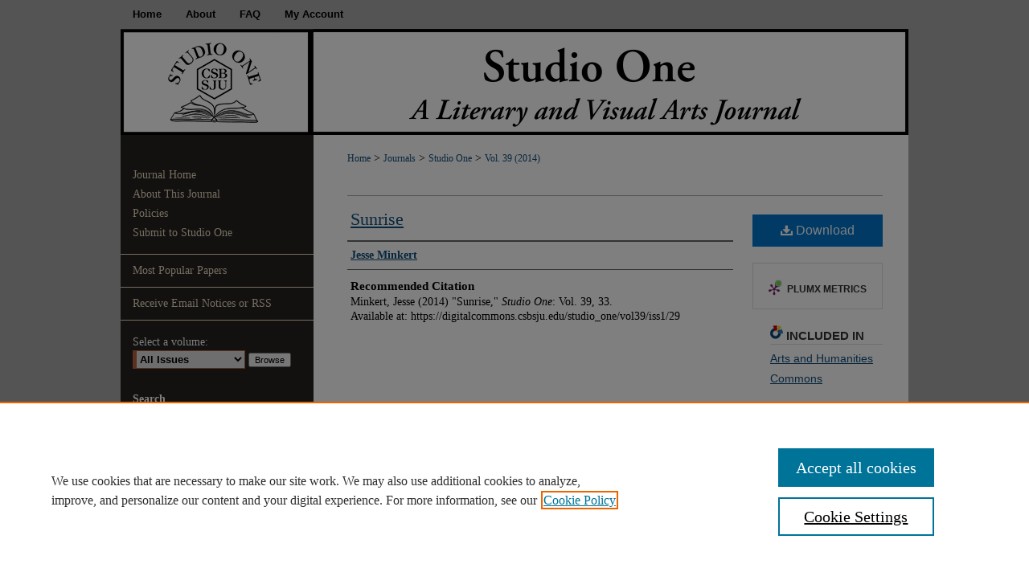

--- FILE ---
content_type: text/css
request_url: https://digitalcommons.csbsju.edu/studio_one/ir-journal-style.css
body_size: -46
content:


	@import url("/studio_one/ir-style.css");
	@import url("/studio_one/ir-custom.css");
	@import url("/studio_one/ir-local.css");



--- FILE ---
content_type: text/css
request_url: https://digitalcommons.csbsju.edu/studio_one/ir-local.css
body_size: 3875
content:
/* -----------------------------------------------
Journal local stylesheet.
Author:   David Stienstra
Version:  2024
PLEASE SAVE THIS FILE LOCALLY!
----------------------------------------------- */
/* ---------------- Meta Elements ---------------- */
    /* --- Meta styles and background --- */
body {
    font: normal 14px/1.5 Georgia, "Times New Roman", Times, serif;  /* should be medium except when fitting into a fixed container */
    background: #a9a9a9;
}
/* ---------------- Header ---------------- */
#studio_one #header {
    position: relative;  /* needed for logo positioning */
  height: auto !important; /* !important overrides mbl styling */
}
#studio_one #banner_image {
    display: block;
    width: 980px !important;
    height: auto !important;  /* avoids warping improperly sized header image / SUP-19994 */
}
#studio_one #banner_link { line-height: 0; } /* removes header/nav gap in mbl */
    /* --- Logo --- */
#studio_one #logo_image {  /* include an image for accessibility */
    position: absolute !important; /* !important overrides mbl styling */
    top: 0;
    left: 0;  /* change to "left:" for left aligned logo */
    width: 24.4897959183% !important;  /* 240 / 980 */
    height: auto;
}
#studio_one #header a#banner_link:focus img,
#studio_one #header a#logo_link:focus img {
  outline: 1px dashed #fff;
}
/* ---------------- Navigation ---------------- */
#studio_one #navigation,
#studio_one #navigation #tabs {
    height: 36px;
    overflow: hidden; /* have seen issues with tabs extending below nav container */
    white-space: nowrap; }
/* Flexbox Navigation July 2018 */
#studio_one #navigation #tabs,
#studio_one #navigation #tabs ul {
  display: flex;
  justify-content: flex-start; /* "flex-start" for left-aligned tabs, change to "flex-end" for right-aligned tabs, "center" for centered */
  width: 100%;
}
#studio_one #navigation #tabs,
#studio_one #navigation #tabs ul,
#studio_one #navigation #tabs ul li {
    padding: 0;
    margin: 0; }
#studio_one #navigation #tabs #tabzero {
  display: none;
}
#studio_one #navigation #tabs a {
    font: bold 12px Arial, Helvetica Neue, Helvetica, sans-serif;
    display: block;
    width: auto !important; /* fixes "my account" not fitting in container on page load */
    transition: background 0.3s ease;
    line-height: 36px;
    color: #000;
    background-color: transparent;
    padding: 0 15px;
    margin: 0;
    border: 0;
  }
#studio_one #navigation #tabs a:hover,
#studio_one #navigation #tabs a:active,
#studio_one #navigation #tabs a:focus {
    text-decoration: underline;
}

#studio_one #navigation #tabs li:last-child a {  /* remove 4th border for nav tab separators */
    border-right: none; }
#studio_one #navigation #tabs a span { font-size: 13px; }  /* nav tab font size (default: 12px). Using font shorthand style specification causes display issue with My Account pages */
#studio_one #navigation #tabs li:first-child a { padding-left: 15px; }

/* ---------------- Sidebar ---------------- */
#studio_one #sidebar {
     background-color: #242221;
}
#studio_one #sidebar a:link,
#studio_one #sidebar a:visited {
    font: normal 14px Georgia, "Times New Roman", Times, serif;
    color: #eddcc0;
    text-decoration: none;
}
#studio_one #sidebar a:hover,
#studio_one #sidebar a:active,
#studio_one #sidebar a:focus {
    color: #fff;
    text-decoration: underline;
}
    /* --- Highlighted sidebar links --- */
#studio_one #sidebar ul#navlist {
    border-top: none; }  /* border added by ir-custom.css by default */
#studio_one #sidebar ul#navlist li:first-child a {
    border-top: 1px solid #eddcc0; /* border is removed if #navlist has no content */
}
#studio_one #sidebar ul#navlist li a {
    color: #eddcc0;
    transition: background 0.3s ease;
    font-weight: normal;
    background-color: #242221;
    border-bottom: 1px solid #eddcc0;
}
        /* Sidebar link colors */
#studio_one #sidebar ul#navlist li a:active,
#studio_one #sidebar ul#navlist li a:hover,
#studio_one #sidebar ul#navlist li a:focus {
    color: #000;
    background-color: #eddcc0;
}

#studio_one #sidebar ul#navlist li a {
  display: flex;
  flex-direction: column;
  justify-content: center;
  height: 40px;
  padding: 0;
}
    /* --- Sidebar text --- */
#studio_one #sidebar .sidebar-search label,
#studio_one .sidebar-search h2,
#studio_one #sidebar #issn p {
    color: #fff; /* Search, "Enter search terms," ISSN" */
    border: 0; }
#studio_one .sidebar-search h2 {
  font: bold 14px Georgia, "Times New Roman", Times, serif;
  background: transparent;
}
#studio_one #sidebar #browse,
#studio_one #sidebar #sidebar-search { padding-left: 15px; } /* aligning sidebar search with rest of sidebar */
#studio_one #sidebar p.advanced + div { display: none; }
.searchbutton { cursor: pointer; } /* best practice, should move to ir-layout.css */

#studio_one form input[type="submit"]:focus, 
#studio_one form input[type="submit"]:hover,
#studio_one #sidebar form#sidebar-search input.searchbutton:focus, 
#studio_one #sidebar form#sidebar-search input.searchbutton:hover,
#studio_one #sidebar form#sidebar-search input#search:focus, 
#studio_one #sidebar form#sidebar-search input#search:hover,
#studio_one #sidebar form#sidebar-search select#context:focus, 
#studio_one #sidebar form#sidebar-search select#context:hover {
    outline: 2px solid #fff;
}
/* ---------------- Main Content ---------------- */
#studio_one #wrapper { /* for full-length sidebar content background/elements */
    background: url(../assets/md5images/cf1e60b6ab93bff127a9eca3244a962c.gif) repeat-y left top;
    display: flex;
    flex-direction: row-reverse;
    flex-wrap: wrap;
}
#studio_one #content { background-color: #ffffff; }
#sub { margin-top: 22px; }
    /* --- Breadcrumbs --- */
#studio_one #main.text div.crumbs p { margin-bottom: 0; }
#studio_one #main.text div.crumbs a {
    text-decoration: none;
    color: #104e7b;
}
#studio_one #main.text div.crumbs a:hover,
#studio_one #main.text div.crumbs a:active,
#studio_one #main.text div.crumbs a:focus {
    text-decoration: underline;
    color: #000000;
}
#studio_one #breadcrumb a,
#studio_one .crumbs p a,
#studio_one #pager li {
  font-size: 12px;
}
#studio_one ul#pager li {
    padding-top: 5px;
}
    /* --- Headers --- */
#studio_one #main.text .article-list h1,    /* Current Issue - without cover art */
#alpha h1, #series-home h1 {   /* Journals with cover art */
    font: normal 22px Georgia, "Times New Roman", Times, serif; /* Current Issue */
    margin: 5px 0;
}
#studio_one .article-list h2,   /* Article, or other doctype */
#coverart #alpha .article-list h2 {   /* Journals with cover art */
    font: normal 21px Georgia, "Times New Roman", Times, serif;
    background: transparent;   /* removes background and adds a line under doctype header */
    border-bottom: 1px solid #bfbfbf;
    padding-bottom: 0;
    margin-bottom: 25px;
}
    /* --- Links --- */
#studio_one #main.text a:link,
#studio_one #main.text a:visited {
    text-decoration: underline;
    color: #104e7b; }
#studio_one #main.text a:link span.icon-question-sign {
  text-decoration: none;
}
#studio_one #main.text a:hover,
#studio_one #main.text a:active,
#studio_one #main.text a:focus {
    color: #000000;
    text-decoration: underline;
}
#studio_one #main.text .article-list a:link,
#studio_one #main.text .article-list a:visited {
    text-decoration: none; }
#studio_one #main.text .article-list a:hover,
#studio_one #main.text .article-list a:active,
#studio_one #main.text .article-list a:focus {
    color: #000000;
    text-decoration: underline;
}
    /* --- PDF icons and article lists --- */
#studio_one #main.text div.doc { margin: 0 0 15px; }
/* Replacing rule on line 227 to style all options and not break mobile PDF buttons */
/*#studio_one #main.text div.article-list .pdf { width: auto; }*/
#studio_one div.article-list .pdf,
#studio_one div.article-list .native,
#studio_one div.article-list .external,
#studio_one div.article-list .none .openurl,
#studio_one div.article-list .none,
#studio_one div.article-list .metadata-only {
 width: auto;
}
#coverart #alpha .article-list p { margin-left: 48px; }
#studio_one #main.text div.article-list .pdf a { text-decoration: none; } /* removes extra underline on PDF icon */
    /* --- Editors and Cover art --- */
#coverart #beta {
    float: right; }
        /* Cover art */
#studio_one #coverart #beta .coverart-box h4 {
    font: normal 18px Georgia, "Times New Roman", Times, serif; /* default is 18px */
    color: #000;
    text-align: left;
    text-transform: none;
    border-bottom: 1px solid #bfbfbf; }
#studio_one #coverart #beta .coverart-box {
    font: normal 14px Georgia, "Times New Roman", Times, serif;
    border: 0; }
#studio_one #coverart #beta #coverart-box-container {
    border: 0; }
/* this rule aligns cover art with other content, but sometimes breaks the layout, idk, seems fine i guess
#coverart #beta { width: auto; }
*/
#studio_one #coverart #beta dl  {
    margin-left: 0; }
#studio_one #coverart #beta #coverart-editors dt {
    font-size: 14px;
    padding-top: 10px; }
#studio_one #coverart #beta #coverart-editors dd {
  padding-top: 3px;
}
        /* Cover art disabled (not needed usually) */
#studio_one #masthead h2.masthead,
#studio_one #masthead caption,
#studio_one #masthead h4 {
  font: 400 21px Georgia, "Times New Roman", Times, serif;
  color: #000;
  margin: 3px 0;
}
#studio_one #masthead tr th {
}
#studio_one #masthead tr td {
}
#studio_one #alpha .element p,
#studio_one #custom-fields .element p,
#studio_one #alpha #recommended_citation p {
  font-size: 14px;
}
#studio_one #beta_7-3 #beta-disciplines.aside p,
#studio_one #alpha #attach_additional_files .files span {
  font-size: 14px !important;
}
#studio_one #alpha .element h4,
#studio_one #custom-fields .element h4,
#studio_one #beta_7-3 h4,
#studio_one #alpha .element h2,
#studio_one #custom-fields .element h2,
#studio_one #beta_7-3 h2,
#studio_one #alpha #attach_additional_files .related strong {
  font-size: 15px !important;
}
#studio_one #alpha #title.element p {
  font-size: 22px;
}
/* ---------------- Footer ---------------- */
#studio_one #bepress a {
    background-image: url(../assets/md5images/679594240bfa0eb9493776f7d68fa330.svg);
  background-size: 210px;
    background-position: center;
}
#studio_one #footer {
    height: 70px;
    background-color: #3b3a38; }
#studio_one #footer #bepress a {
    height: 68px;
    margin: 1px 0;
    background-color: #3b3a38; }
#studio_one #footer p,
#studio_one #footer p a  {
    font: normal 13px/2 Georgia, "Times New Roman", Times, serif;
    color: #fff;
    text-decoration: none; }
#studio_one #footer p:first-of-type { padding-top: 9px; }
#studio_one #footer p a:hover,
#studio_one #footer p a:active,
#studio_one #footer p a:focus {
    text-decoration: underline; }
#bepress a:focus {
  outline: 1px dashed #fff;
}

#studio_one #content {
    min-height: calc(100vh - 238px);  /* 310px varies by site. calculated by summing all fixed heights (header, navigation, footer, fixed margins between these elements) */
}
/* Search pages */
.legacy #studio_one #wrapper:after {
	content: none; /* search pages */
}
 #studio_one #container #footer a.secondary-link {
   font-size: 11px;
 }
/* ---------------- Miscellaneous fixes ---------------- */
    /* --- Advanced Search --- */
.legacy #studio_one #wrapper {
  background-image: none;
}

/* ---------------- Mobile ---------------- */
.mbl #navigation #tabs {
    display: none;
}
.mbl #studio_one #sidebar ul#navlist li a {
    padding: 6px 0px;
}
.mbl #studio_one #sidebar ul#navlist li {
    padding: 0px;
}
header#mobile-nav {
    font-size: 0;
    line-height: 0; }
.mbl #studio_one #header,
.mbl #studio_one #header a#banner_link img,
.mbl #studio_one #navigation {
    width: 100% !important;
}
.mbl #studio_one #header #logo_image {
  position: absolute !important; /* !important overrides mbl styling */
  top: 0;
  left: 0;  /* change to "right:" for right aligned logo */
  width: 24.4897959183% !important;  /* 240 / 980 */
  height: auto !important; /* Important avoides DC assigning incorrect height to logo image */
}

.mbl #sidebar #issn p.sb-issn,
.mbl #sidebar #issn p.sb-extra-issn {
	pointer-events: none;
}
.mbl #studio_one #footer #bepress a {
    background: transparent url(../assets/md5images/679594240bfa0eb9493776f7d68fa330.svg) center no-repeat !important;
    height: 50px !important;
    margin: 0px !important;
  background-size: contain !important;
}

.mbl #studio_one #footer {
	background-color: #3b3a38 !important; /* plug in footer background color */
	background-image: none !important;
}
.mbl #studio_one .article-list h2,
.mbl #coverart #alpha .article-list h2 {
  padding: 5px 0;
}

.mbl #studio_one #content {
	min-height: unset;
}
